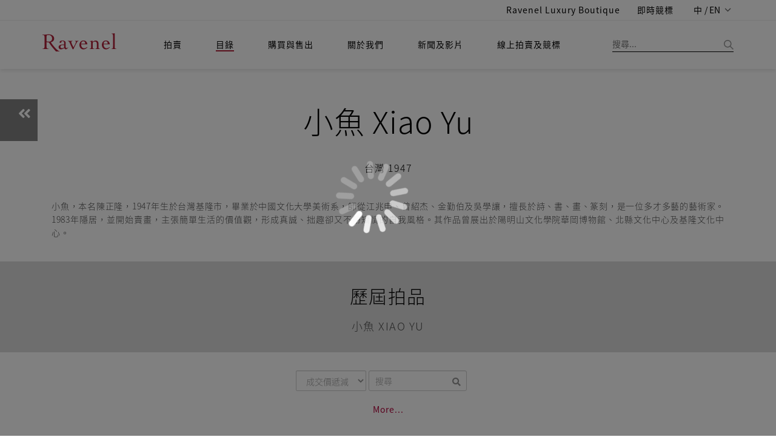

--- FILE ---
content_type: text/css
request_url: https://ravenel.com/css.2/fail.css
body_size: -137
content:
#regform .fail{
    border-color: #b36767;
    background-color: rgba(249, 194, 194, 0.5);
}
.form-group .help-block{
	color: #b36767;
}
.row .choco{
	width: 25%;
	display: inline-block;
	min-width: 250px;
}
.HowBuyEdit h2 span {
    font-size: 24px;
    font-weight: 600;
}
.row .choco {
	width: 24.7%;
}	

.choco .staffInfo{
	padding-left: 17%;
	vertical-align: top;
}	
@media (max-width: 767px) {
	.choco .staffInfo {
		padding-left: 0;
	}	
}	
.staffInfo p {
	letter-spacing: 0.05rem;
	font-size: 1rem;
}
/* .bsProject {
	padding-top: 60px;
	border-top: 0.75px solid grey;
} */

/* #spanOfService{
	border-bottom: 0.75px solid grey;
} */

--- FILE ---
content_type: text/css
request_url: https://ravenel.com/css.2/style_cn.css
body_size: 50
content:
@charset "UTF-8";


html, body, p,
h1, h2, h3, h4, h5, h6,
a.main-button, input[type="submit"],
.navbar-default .navbar-nav > li > a, 
.dropdown li a, .sup-dropdown li a, 
ul.breadcrumbs li,
.widget-search input[type="search"],
#contact-form input[type="text"],
#contact-form textarea,
#respond input[type="text"],
#respond textarea, .email,
.services-2-icon h4,
.headImag .h1, 
.colorBox,
.auctInfo, .bidFormEdit, .artResume, 
.lotsInsideContL, .lotsInsideContR,
.HowBuyEdit, .HowSellEdit,
.taEdit, .serviceEdit, .corInfoEdit, .joinUsEdit,
.EPedit1, .EPedit2, .newsEdit,
.navbar-default .navbar-nav > li > a {
  font-family: 'Noto Sans TC', 'Microsoft JhengHei', 'Merriweather', 'Helvetica Neue', Arial, sans-serif;
} 
.navbar-default .navbar-nav > li > a {
	font-style: inherit;
	font-size: 1.5rem;
	padding: 0!important;
}
.vtimeline .timeline-label .timeLableRight {
	padding-left: 120px;
}
.vtimeline .timeline-label .timeLableLeft {
	padding-right: 120px;
}
.headImag .h1 {
	font-size: 2.5rem;
	letter-spacing: 0.1rem;
}
.pressHead {
	font-size: 1.6rem;
	letter-spacing: 0.15rem;
}
.pressTxt p {
	line-height: 1.5rem;
}




--- FILE ---
content_type: application/javascript
request_url: https://ravenel.com/js/vue-paginate.js
body_size: 3949
content:
/**
 * vue-paginate v3.6.0
 * (c) 2018 Taha Shashtari
 * @license MIT
 */
(function (global, factory) {
  typeof exports === 'object' && typeof module !== 'undefined' ? module.exports = factory() :
  typeof define === 'function' && define.amd ? define(factory) :
  (global.VuePaginate = factory());
}(this, function () { 'use strict';

  var warn = function () {}
  var formatComponentName

  var hasConsole = typeof console !== 'undefined'

  warn = function (msg, vm, type) {
    if ( type === void 0 ) type = 'error';

    if (hasConsole) {
      console[type]("[vue-paginate]: " + msg + " " + (
        vm ? formatLocation(formatComponentName(vm)) : ''
        ))
    }
  }

  formatComponentName = function (vm) {
    if (vm.$root === vm) {
      return 'root instance'
    }
    var name = vm._isVue
    ? vm.$options.name || vm.$options._componentTag
    : vm.name
    return (
      (name ? ("component <" + name + ">") : "anonymous component") +
      (vm._isVue && vm.$options.__file ? (" at " + (vm.$options.__file)) : '')
      )
  }

  var formatLocation = function (str) {
    if (str === 'anonymous component') {
      str += " - use the \"name\" option for better debugging messages."
    }
    return ("\n(found in " + str + ")")
  }

  var Paginate = {
    name: 'paginate',
    props: {
      name: {
        type: String,
        required: true
      },
      list: {
        type: Array,
        required: true
      },
      per: {
        type: Number,
        default: 3,
        validator: function validator (value) {
          return value > 0
        }
      },
      tag: {
        type: String,
        default: 'ul'
      },
      container: {
        type: Object,
        default: null
      }
    },
    data: function data () {
      return {
        initialListSize: this.list.length
      }
    },
    computed: {
      parent: function parent () {
        return this.container ? this.container : this.$parent
      },
      currentPage: {
        get: function get () {
          if (this.parent.paginate[this.name]) {
            return this.parent.paginate[this.name].page
          }
        },
        set: function set (page) {
          this.parent.paginate[this.name].page = page
        }
      },
      pageItemsCount: function pageItemsCount () {
        var numOfItems = this.list.length
        var first = this.currentPage * this.per + 1
        var last = Math.min((this.currentPage * this.per) + this.per, numOfItems)
        return (first + "-" + last + " of " + numOfItems)
      },

      lastPage: function lastPage () {
        return Math.ceil(this.list.length / this.per)
      }
    },
    mounted: function mounted () {
      if (this.per <= 0) {
        warn(("<paginate name=\"" + (this.name) + "\"> 'per' prop can't be 0 or less."), this.parent)
      }
      if (!this.parent.paginate[this.name]) {
        warn(("'" + (this.name) + "' is not registered in 'paginate' array."), this.parent)
        return
      }
      this.paginateList()
    },
    watch: {
      currentPage: function currentPage () {
        this.paginateList()
      },
      list: function list () {
        if (this.currentPage >= this.lastPage) {
          this.currentPage = this.lastPage - 1
        }
        this.paginateList()
      },
      per: function per () {
        this.currentPage = 0
        this.paginateList()
      }
    },
    methods: {
      paginateList: function paginateList () {
        var index = this.currentPage * this.per
        var paginatedList = this.list.slice(index, index + this.per)
        this.parent.paginate[this.name].list = paginatedList
      },
      goToPage: function goToPage (page) {
        var lastPage = Math.ceil(this.list.length / this.per)
        if (page > lastPage) {
          warn(("You cannot go to page " + page + ". The last page is " + lastPage + "."), this.parent)
          return
        }
        this.currentPage = page - 1
      }
    },
    render: function render (h) {
      return h(this.tag, {}, this.$slots.default)
    }
  }

  var LEFT_ARROW = '«'
  var RIGHT_ARROW = '»'
  var ELLIPSES = '…'

  var LimitedLinksGenerator = function LimitedLinksGenerator (listOfPages, currentPage, limit) {
    this.listOfPages = listOfPages
    this.lastPage = listOfPages.length - 1
    this.currentPage = currentPage === this.lastPage
      ? this.lastPage - 1
      : currentPage
    this.limit = limit
  };

  LimitedLinksGenerator.prototype.generate = function generate () {
    var firstHalf = this._buildFirstHalf()
    var secondHalf = this._buildSecondHalf()
    return firstHalf.concat( secondHalf)
  };

  LimitedLinksGenerator.prototype._buildFirstHalf = function _buildFirstHalf () {
    var firstHalf = this._allPagesButLast()
      .slice(
        this._currentChunkIndex(),
        this._currentChunkIndex() + this.limit
      )
    // Add backward ellipses with first page if needed
    if (this.currentPage >= this.limit) {
      firstHalf.unshift(ELLIPSES)
      firstHalf.unshift(0)
    }
    // Add ellipses if needed
    if (this.lastPage - this.limit > this._currentChunkIndex()) {
      firstHalf.push(ELLIPSES)
    }
    return firstHalf
  };

  LimitedLinksGenerator.prototype._buildSecondHalf = function _buildSecondHalf () {
    var secondHalf = [this.lastPage]
    return secondHalf
  };

  LimitedLinksGenerator.prototype._currentChunkIndex = function _currentChunkIndex () {
    var currentChunk = Math.floor(this.currentPage / this.limit)
    return currentChunk * this.limit 
  };

  LimitedLinksGenerator.prototype._allPagesButLast = function _allPagesButLast () {
      var this$1 = this;

    return this.listOfPages.filter(function (n) { return n !== this$1.lastPage; })
  };

  var PaginateLinks = {
    name: 'paginate-links',
    props: {
      for: {
        type: String,
        required: true
      },
      limit: {
        type: Number,
        default: 0
      },
      simple: {
        type: Object,
        default: null,
        validator: function validator (obj) {
          return obj.prev && obj.next
        }
      },
      stepLinks: {
        type: Object,
        default: function () {
          return {
            prev: LEFT_ARROW,
            next: RIGHT_ARROW
          }
        },
        validator: function validator$1 (obj) {
          return obj.prev && obj.next
        }
      },
      showStepLinks: {
        type: Boolean
      },
      hideSinglePage: {
        type: Boolean
      },
      classes: {
        type: Object,
        default: null
      },
      async: {
        type: Boolean,
        default: false
      },
      container: {
        type: Object,
        default: null
      }
    },
    data: function data () {
      return {
        listOfPages: [],
        numberOfPages: 0,
        target: null
      }
    },
    computed: {
      parent: function parent () {
        return this.container ? this.container.el : this.$parent
      },
      state: function state () {
        return this.container ? this.container.state : this.$parent.paginate[this.for]
      },
      currentPage: {
        get: function get () {
          if (this.state) {
            return this.state.page
          }
        },
        set: function set (page) {
          this.state.page = page
        }
      }
    },
    mounted: function mounted () {
      var this$1 = this;

      if (this.simple && this.limit) {
        warn(("<paginate-links for=\"" + (this.for) + "\"> 'simple' and 'limit' props can't be used at the same time. In this case, 'simple' will take precedence, and 'limit' will be ignored."), this.parent, 'warn')
      }
      if (this.simple && !this.simple.next) {
        warn(("<paginate-links for=\"" + (this.for) + "\"> 'simple' prop doesn't contain 'next' value."), this.parent)
      }
      if (this.simple && !this.simple.prev) {
        warn(("<paginate-links for=\"" + (this.for) + "\"> 'simple' prop doesn't contain 'prev' value."), this.parent)
      }
      if (this.stepLinks && !this.stepLinks.next) {
        warn(("<paginate-links for=\"" + (this.for) + "\"> 'step-links' prop doesn't contain 'next' value."), this.parent)
      }
      if (this.stepLinks && !this.stepLinks.prev) {
        warn(("<paginate-links for=\"" + (this.for) + "\"> 'step-links' prop doesn't contain 'prev' value."), this.parent)
      }
      this.$nextTick(function () {
        this$1.updateListOfPages()
      })
    },
    watch: {
      'state': {
        handler: function handler () {
          this.updateListOfPages()
        },
        deep: true
      },
      currentPage: function currentPage (toPage, fromPage) {
        this.$emit('change', toPage + 1, fromPage + 1)
      }
    },
    methods: {
      updateListOfPages: function updateListOfPages () {
        this.target = getTargetPaginateComponent(this.parent.$children, this.for)
        if (!this.target) {
          if (this.async) { return }
          warn(("<paginate-links for=\"" + (this.for) + "\"> can't be used without its companion <paginate name=\"" + (this.for) + "\">"), this.parent)
          warn("To fix that issue you may need to use :async=\"true\" on <paginate-links> component to allow for asyncronous rendering", this.parent, 'warn')
          return
        }
        this.numberOfPages = Math.ceil(this.target.list.length / this.target.per)
        this.listOfPages = getListOfPageNumbers(this.numberOfPages)
      }
    },
    render: function render (h) {
      var this$1 = this;

      if (!this.target && this.async) { return null }

      var links = this.simple
        ? getSimpleLinks(this, h)
        : this.limit > 1
        ? getLimitedLinks(this, h)
        : getFullLinks(this, h)

      if (this.hideSinglePage && this.numberOfPages <= 1) {
        return null
      }

      var el = h('ul', {
        class: ['paginate-links', this.for]
      }, links)

      if (this.classes) {
        this.$nextTick(function () {
          addAdditionalClasses(el.elm, this$1.classes)
        })
      }
      return el
    }
  }

  function getFullLinks (vm, h) {
    var allLinks = vm.showStepLinks
      ? [vm.stepLinks.prev ].concat( vm.listOfPages, [vm.stepLinks.next])
      : vm.listOfPages
    return allLinks.map(function (link) {
      var data = {
        on: {
          click: function (e) {
            e.preventDefault()
            vm.currentPage = getTargetPageForLink(
              link,
              vm.limit,
              vm.currentPage,
              vm.listOfPages,
              vm.stepLinks
            )
          }
        }
      }
      var liClasses = getClassesForLink(
        link,
        vm.currentPage,
        vm.listOfPages.length - 1,
        vm.stepLinks
      )
      var linkText = link === vm.stepLinks.next || link === vm.stepLinks.prev
        ? link
        : link + 1 // it means it's a number
      return h('li', { class: liClasses }, [h('a', data, linkText)])
    })
  }

  function getLimitedLinks (vm, h) {
    var limitedLinks = new LimitedLinksGenerator(
      vm.listOfPages,
      vm.currentPage,
      vm.limit,
      vm.stepLinks
    ).generate()

    limitedLinks = vm.showStepLinks
      ? [vm.stepLinks.prev ].concat( limitedLinks, [vm.stepLinks.next])
      : limitedLinks

    var limitedLinksMetadata = getLimitedLinksMetadata(limitedLinks)

    return limitedLinks.map(function (link, index) {
      var data = {
        on: {
          click: function (e) {
            e.preventDefault()
            vm.currentPage = getTargetPageForLink(
              link,
              vm.limit,
              vm.currentPage,
              vm.listOfPages,
              vm.stepLinks,
              limitedLinksMetadata[index]
            )
          }
        }
      }
      var liClasses = getClassesForLink(
        link,
        vm.currentPage,
        vm.listOfPages.length - 1,
        vm.stepLinks
      )
      // If the link is a number,
      // then incremented by 1 (since it's 0 based).
      // otherwise, do nothing (so, it's a symbol).
      var text = (link === parseInt(link, 10)) ? link + 1 : link
      return h('li', { class: liClasses }, [h('a', data, text)])
    })
  }

  function getSimpleLinks (vm, h) {
    var lastPage = vm.listOfPages.length - 1
    var prevData = {
      on: {
        click: function (e) {
          e.preventDefault()
          if (vm.currentPage > 0) { vm.currentPage -= 1 }
        }
      }
    }
    var nextData = {
      on: {
        click: function (e) {
          e.preventDefault()
          if (vm.currentPage < lastPage) { vm.currentPage += 1 }
        }
      }
    }
    var nextListData = { class: ['next', vm.currentPage >= lastPage ? 'disabled' : ''] }
    var prevListData = { class: ['prev', vm.currentPage <= 0 ? 'disabled' : ''] }
    var prevLink = h('li', prevListData, [h('a', prevData, vm.simple.prev)])
    var nextLink = h('li', nextListData, [h('a', nextData, vm.simple.next)])
    return [prevLink, nextLink]
  }

  function getTargetPaginateComponent (children, targetName) {
    return children
      .filter(function (child) { return (child.$vnode.componentOptions.tag === 'paginate'); })
      .find(function (child) { return child.name === targetName; })
  }

  function getListOfPageNumbers (numberOfPages) {
    // converts number of pages into an array
    // that contains each individual page number
    // For Example: 4 => [0, 1, 2, 3]
    return Array.apply(null, { length: numberOfPages })
      .map(function (val, index) { return index; })
  }

  function getClassesForLink(link, currentPage, lastPage, ref) {
    var prev = ref.prev;
    var next = ref.next;

    var liClass = []
    if (link === prev) {
      liClass.push('left-arrow')
    } else if (link === next) {
      liClass.push('right-arrow')
    } else if (link === ELLIPSES) {
      liClass.push('ellipses')
    } else {
      liClass.push('number')
    }

    if (link === currentPage) {
      liClass.push('active')
    }

    if (link === prev && currentPage <= 0) {
      liClass.push('disabled')
    } else if (link === next && currentPage >= lastPage) {
      liClass.push('disabled')
    }
    return liClass
  }

  function getTargetPageForLink (link, limit, currentPage, listOfPages, ref, metaData) {
    var prev = ref.prev;
    var next = ref.next;
    if ( metaData === void 0 ) metaData = null;

    var currentChunk = Math.floor(currentPage / limit)
    if (link === prev) {
      return (currentPage - 1) < 0 ? 0 : currentPage - 1
    } else if (link === next) {
      return (currentPage + 1 > listOfPages.length - 1)
        ? listOfPages.length - 1
        : currentPage + 1
    } else if (metaData && metaData === 'right-ellipses') {
      return (currentChunk + 1) * limit
    } else if (metaData && metaData === 'left-ellipses') {
      var chunkContent = listOfPages.slice(currentChunk * limit, currentChunk * limit + limit)
      var isLastPage = currentPage === listOfPages.length - 1
      if (isLastPage && chunkContent.length === 1) {
        currentChunk--
      }
      return (currentChunk - 1) * limit + limit - 1
    }
    // which is number
    return link
  }

  /**
   * Mainly used here to check whether the displayed
   * ellipses is for showing previous or next links
   */
  function getLimitedLinksMetadata (limitedLinks) {
    return limitedLinks.map(function (link, index) {
      if (link === ELLIPSES && limitedLinks[index - 1] === 0) {
        return 'left-ellipses'
      } else if (link === ELLIPSES && limitedLinks[index - 1] !== 0) {
        return 'right-ellipses'
      }
      return link
    })
  }

  function addAdditionalClasses (linksContainer, classes) {
    Object.keys(classes).forEach(function (selector) {
      if (selector === 'ul') {
        var selectorValue = classes['ul']
        if (Array.isArray(selectorValue)) {
          selectorValue.forEach(function (c) { return linksContainer.classList.add(c); })
        } else {
          linksContainer.classList.add(selectorValue)
        }
      }
      linksContainer.querySelectorAll(selector).forEach(function (node) {
        var selectorValue = classes[selector]
        if (Array.isArray(selectorValue)) {
          selectorValue.forEach(function (c) { return node.classList.add(c); })
        } else {
          node.classList.add(selectorValue)
        }
      })
    })
  }

  function paginateDataGenerator (listNames) {
    if ( listNames === void 0 ) listNames = [];

    return listNames.reduce(function (curr, listName) {
      curr[listName] = {
        list: [],
        page: 0
      }
      return curr
    }, {})
  }

  var vuePaginate = {}

  vuePaginate.install = function (Vue) {
    Vue.mixin({
      created: function created () {
        if (this.paginate !== 'undefined' && this.paginate instanceof Array) {
          this.paginate = paginateDataGenerator(this.paginate)
        }
      },
      methods: {
        paginated: function paginated (listName) {
          if (!this.paginate || !this.paginate[listName]) {
            warn(("'" + listName + "' is not registered in 'paginate' array."), this)
            return
          }
          return this.paginate[listName].list
        }
      }
    })
    Vue.component('paginate', Paginate)
    Vue.component('paginate-links', PaginateLinks)
  }

  if (typeof window !== 'undefined' && window.Vue) {
    window.Vue.use(vuePaginate)
  }

  return vuePaginate;

}));